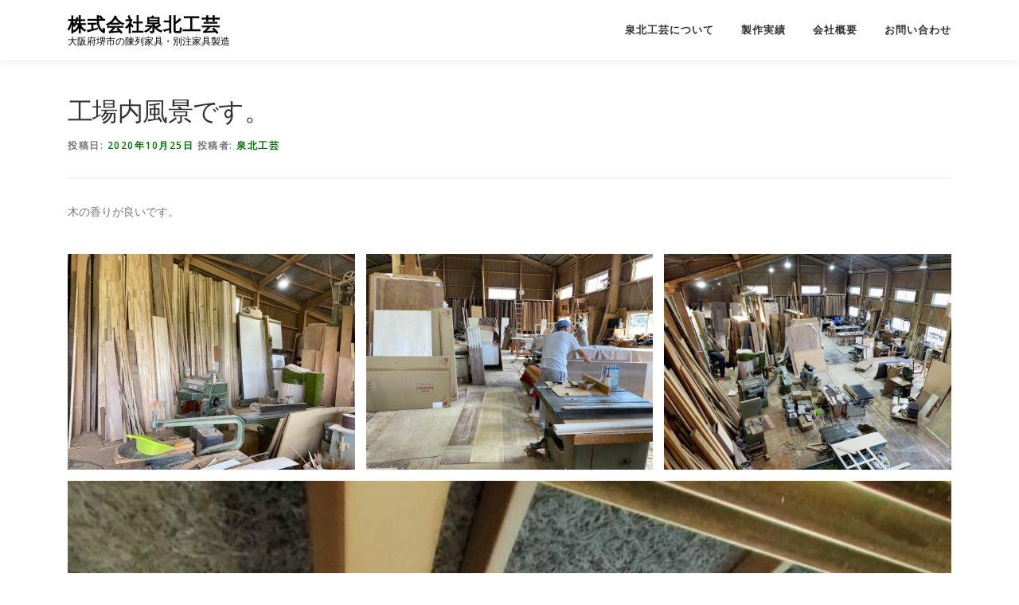

--- FILE ---
content_type: text/html; charset=UTF-8
request_url: https://semboku-craft.com/works/order/161/
body_size: 5915
content:
<!DOCTYPE html>
<html lang="ja">
<head>
<!-- Global site tag (gtag.js) - Google Analytics -->
<script async src="https://www.googletagmanager.com/gtag/js?id=UA-176302573-1"></script>
<script>
window.dataLayer = window.dataLayer || [];
function gtag(){dataLayer.push(arguments);}
gtag('js', new Date());

gtag('config', 'UA-176302573-1');
</script>
<meta charset="UTF-8">
<meta name="viewport" content="width=device-width, initial-scale=1">
<link rel="profile" href="http://gmpg.org/xfn/11">
<title>工場内風景です。 &#8211; 株式会社泉北工芸</title>
<meta name='robots' content='max-image-preview:large' />
<link rel='dns-prefetch' href='//www.google.com' />
<link rel='dns-prefetch' href='//fonts.googleapis.com' />
<link rel='dns-prefetch' href='//s.w.org' />
<link rel='dns-prefetch' href='//c0.wp.com' />
<link rel="alternate" type="application/rss+xml" title="株式会社泉北工芸 &raquo; フィード" href="https://semboku-craft.com/feed/" />
<link rel="alternate" type="application/rss+xml" title="株式会社泉北工芸 &raquo; コメントフィード" href="https://semboku-craft.com/comments/feed/" />
		<script type="text/javascript">
			window._wpemojiSettings = {"baseUrl":"https:\/\/s.w.org\/images\/core\/emoji\/13.0.1\/72x72\/","ext":".png","svgUrl":"https:\/\/s.w.org\/images\/core\/emoji\/13.0.1\/svg\/","svgExt":".svg","source":{"concatemoji":"https:\/\/semboku-craft.com\/wp-includes\/js\/wp-emoji-release.min.js?ver=5.7.14"}};
			!function(e,a,t){var n,r,o,i=a.createElement("canvas"),p=i.getContext&&i.getContext("2d");function s(e,t){var a=String.fromCharCode;p.clearRect(0,0,i.width,i.height),p.fillText(a.apply(this,e),0,0);e=i.toDataURL();return p.clearRect(0,0,i.width,i.height),p.fillText(a.apply(this,t),0,0),e===i.toDataURL()}function c(e){var t=a.createElement("script");t.src=e,t.defer=t.type="text/javascript",a.getElementsByTagName("head")[0].appendChild(t)}for(o=Array("flag","emoji"),t.supports={everything:!0,everythingExceptFlag:!0},r=0;r<o.length;r++)t.supports[o[r]]=function(e){if(!p||!p.fillText)return!1;switch(p.textBaseline="top",p.font="600 32px Arial",e){case"flag":return s([127987,65039,8205,9895,65039],[127987,65039,8203,9895,65039])?!1:!s([55356,56826,55356,56819],[55356,56826,8203,55356,56819])&&!s([55356,57332,56128,56423,56128,56418,56128,56421,56128,56430,56128,56423,56128,56447],[55356,57332,8203,56128,56423,8203,56128,56418,8203,56128,56421,8203,56128,56430,8203,56128,56423,8203,56128,56447]);case"emoji":return!s([55357,56424,8205,55356,57212],[55357,56424,8203,55356,57212])}return!1}(o[r]),t.supports.everything=t.supports.everything&&t.supports[o[r]],"flag"!==o[r]&&(t.supports.everythingExceptFlag=t.supports.everythingExceptFlag&&t.supports[o[r]]);t.supports.everythingExceptFlag=t.supports.everythingExceptFlag&&!t.supports.flag,t.DOMReady=!1,t.readyCallback=function(){t.DOMReady=!0},t.supports.everything||(n=function(){t.readyCallback()},a.addEventListener?(a.addEventListener("DOMContentLoaded",n,!1),e.addEventListener("load",n,!1)):(e.attachEvent("onload",n),a.attachEvent("onreadystatechange",function(){"complete"===a.readyState&&t.readyCallback()})),(n=t.source||{}).concatemoji?c(n.concatemoji):n.wpemoji&&n.twemoji&&(c(n.twemoji),c(n.wpemoji)))}(window,document,window._wpemojiSettings);
		</script>
		<style type="text/css">
img.wp-smiley,
img.emoji {
	display: inline !important;
	border: none !important;
	box-shadow: none !important;
	height: 1em !important;
	width: 1em !important;
	margin: 0 .07em !important;
	vertical-align: -0.1em !important;
	background: none !important;
	padding: 0 !important;
}
</style>
	<link rel='stylesheet' id='wp-block-library-css'  href='https://c0.wp.com/c/5.7.14/wp-includes/css/dist/block-library/style.min.css' type='text/css' media='all' />
<style id='wp-block-library-inline-css' type='text/css'>
.has-text-align-justify{text-align:justify;}
</style>
<link rel='stylesheet' id='contact-form-7-css'  href='https://semboku-craft.com/wp-content/plugins/contact-form-7/includes/css/styles.css?ver=5.4.1' type='text/css' media='all' />
<link rel='stylesheet' id='onepress-fonts-css'  href='https://fonts.googleapis.com/css?family=Raleway%3A400%2C500%2C600%2C700%2C300%2C100%2C800%2C900%7COpen+Sans%3A400%2C300%2C300italic%2C400italic%2C600%2C600italic%2C700%2C700italic&#038;subset=latin%2Clatin-ext&#038;ver=2.2.5' type='text/css' media='all' />
<link rel='stylesheet' id='onepress-animate-css'  href='https://semboku-craft.com/wp-content/themes/onepress/assets/css/animate.min.css?ver=2.2.5' type='text/css' media='all' />
<link rel='stylesheet' id='onepress-fa-css'  href='https://semboku-craft.com/wp-content/themes/onepress/assets/css/font-awesome.min.css?ver=4.7.0' type='text/css' media='all' />
<link rel='stylesheet' id='onepress-bootstrap-css'  href='https://semboku-craft.com/wp-content/themes/onepress/assets/css/bootstrap.min.css?ver=2.2.5' type='text/css' media='all' />
<link rel='stylesheet' id='onepress-style-css'  href='https://semboku-craft.com/wp-content/themes/onepress/style.css?ver=5.7.14' type='text/css' media='all' />
<style id='onepress-style-inline-css' type='text/css'>
#main .video-section section.hero-slideshow-wrapper{background:transparent}.hero-slideshow-wrapper:after{position:absolute;top:0px;left:0px;width:100%;height:100%;background-color:rgba(0,0,0,0.3);display:block;content:""}.body-desktop .parallax-hero .hero-slideshow-wrapper:after{display:none!important}#parallax-hero>.parallax-bg::before{background-color:rgba(0,0,0,0.3);opacity:1}.body-desktop .parallax-hero .hero-slideshow-wrapper:after{display:none!important}a,.screen-reader-text:hover,.screen-reader-text:active,.screen-reader-text:focus,.header-social a,.onepress-menu a:hover,.onepress-menu ul li a:hover,.onepress-menu li.onepress-current-item>a,.onepress-menu ul li.current-menu-item>a,.onepress-menu>li a.menu-actived,.onepress-menu.onepress-menu-mobile li.onepress-current-item>a,.site-footer a,.site-footer .footer-social a:hover,.site-footer .btt a:hover,.highlight,#comments .comment .comment-wrapper .comment-meta .comment-time:hover,#comments .comment .comment-wrapper .comment-meta .comment-reply-link:hover,#comments .comment .comment-wrapper .comment-meta .comment-edit-link:hover,.btn-theme-primary-outline,.sidebar .widget a:hover,.section-services .service-item .service-image i,.counter_item .counter__number,.team-member .member-thumb .member-profile a:hover,.icon-background-default{color:#007000}input[type="reset"],input[type="submit"],input[type="submit"],input[type="reset"]:hover,input[type="submit"]:hover,input[type="submit"]:hover .nav-links a:hover,.btn-theme-primary,.btn-theme-primary-outline:hover,.section-testimonials .card-theme-primary,.woocommerce #respond input#submit,.woocommerce a.button,.woocommerce button.button,.woocommerce input.button,.woocommerce button.button.alt,.pirate-forms-submit-button,.pirate-forms-submit-button:hover,input[type="reset"],input[type="submit"],input[type="submit"],.pirate-forms-submit-button,.contact-form div.wpforms-container-full .wpforms-form .wpforms-submit,.contact-form div.wpforms-container-full .wpforms-form .wpforms-submit:hover,.nav-links a:hover,.nav-links a.current,.nav-links .page-numbers:hover,.nav-links .page-numbers.current{background:#007000}.btn-theme-primary-outline,.btn-theme-primary-outline:hover,.pricing__item:hover,.section-testimonials .card-theme-primary,.entry-content blockquote{border-color:#007000}.page-header:not(.page--cover){text-align:left}.page-header.page--cover .entry-title{color:rgba(2,48,0,1)}.page-header .entry-title{color:rgba(2,48,0,1)}.page-header.page--cover:before{background:rgba(255,255,255,1)}.page-header:before{background:rgba(255,255,255,1)}#footer-widgets{}.gallery-carousel .g-item{padding:0px 10px}.gallery-carousel{margin-left:-10px;margin-right:-10px}.gallery-grid .g-item,.gallery-masonry .g-item .inner{padding:10px}.gallery-grid,.gallery-masonry{margin:-10px}
</style>
<link rel='stylesheet' id='onepress-gallery-lightgallery-css'  href='https://semboku-craft.com/wp-content/themes/onepress/assets/css/lightgallery.css?ver=5.7.14' type='text/css' media='all' />
<link rel='stylesheet' id='onepress-child-style-css'  href='https://semboku-craft.com/wp-content/themes/onepress-child/style.css?ver=5.7.14' type='text/css' media='all' />
<link rel='stylesheet' id='jetpack_css-css'  href='https://c0.wp.com/p/jetpack/9.7.3/css/jetpack.css' type='text/css' media='all' />
<script type='text/javascript' src='https://c0.wp.com/c/5.7.14/wp-includes/js/jquery/jquery.min.js' id='jquery-core-js'></script>
<script type='text/javascript' src='https://c0.wp.com/c/5.7.14/wp-includes/js/jquery/jquery-migrate.min.js' id='jquery-migrate-js'></script>
<link rel="https://api.w.org/" href="https://semboku-craft.com/wp-json/" /><link rel="alternate" type="application/json" href="https://semboku-craft.com/wp-json/wp/v2/works/161" /><link rel="EditURI" type="application/rsd+xml" title="RSD" href="https://semboku-craft.com/xmlrpc.php?rsd" />
<link rel="wlwmanifest" type="application/wlwmanifest+xml" href="https://semboku-craft.com/wp-includes/wlwmanifest.xml" /> 
<meta name="generator" content="WordPress 5.7.14" />
<link rel="canonical" href="https://semboku-craft.com/works/order/161/" />
<link rel='shortlink' href='https://semboku-craft.com/?p=161' />
<link rel="alternate" type="application/json+oembed" href="https://semboku-craft.com/wp-json/oembed/1.0/embed?url=https%3A%2F%2Fsemboku-craft.com%2Fworks%2Forder%2F161%2F" />
<link rel="alternate" type="text/xml+oembed" href="https://semboku-craft.com/wp-json/oembed/1.0/embed?url=https%3A%2F%2Fsemboku-craft.com%2Fworks%2Forder%2F161%2F&#038;format=xml" />
<style type='text/css'>img#wpstats{display:none}</style>
		</head>

<body class="works-template-default single single-works postid-161 single-format-standard">
<div id="page" class="hfeed site">
	<a class="skip-link screen-reader-text" href="#content">コンテンツへスキップ</a>
    <div id="header-section" class="h-on-top no-transparent">		<header id="masthead" class="site-header header-contained is-sticky no-scroll no-t h-on-top" role="banner">
			<div class="container">
				<div class="site-branding">
				<div class="site-brand-inner no-logo-img has-title has-desc"><p class="site-title"><a class="site-text-logo" href="https://semboku-craft.com/" rel="home">株式会社泉北工芸</a></p><p class="site-description">大阪府堺市の陳列家具・別注家具製造</p></div>				</div>
				<div class="header-right-wrapper">
					<a href="#0" id="nav-toggle">メニュー<span></span></a>
					<nav id="site-navigation" class="main-navigation" role="navigation">
						<ul class="onepress-menu">
							<li id="menu-item-99" class="menu-item menu-item-type-post_type menu-item-object-page menu-item-99"><a href="https://semboku-craft.com/about/">泉北工芸について</a></li>
<li id="menu-item-114" class="menu-item menu-item-type-post_type_archive menu-item-object-works menu-item-114"><a href="https://semboku-craft.com/works/">製作実績</a></li>
<li id="menu-item-39" class="menu-item menu-item-type-post_type menu-item-object-page menu-item-39"><a href="https://semboku-craft.com/profile/">会社概要</a></li>
<li id="menu-item-43" class="menu-item menu-item-type-post_type menu-item-object-page menu-item-43"><a href="https://semboku-craft.com/contact/">お問い合わせ</a></li>
						</ul>
					</nav>
					<!-- #site-navigation -->
				</div>
			</div>
		</header><!-- #masthead -->
		</div>					<div class="page-header">
				<div class="container">
					<h1 class="entry-title">工場内風景です。</h1>				</div>
			</div>
				
	<div id="content" class="site-content">

		
		<div id="content-inside" class="container no-sidebar">
			<div id="primary" class="content-area">
				<main id="main" class="site-main" role="main">

				
					<article id="post-161" class="post-161 works type-works status-publish format-standard has-post-thumbnail hentry work_category-order">
	<header class="entry-header">
		<h1 class="entry-title">工場内風景です。</h1>        		<div class="entry-meta">
			<span class="posted-on">投稿日: <a href="https://semboku-craft.com/works/order/161/" rel="bookmark"><time class="entry-date published updated" datetime="2020-10-25T16:36:29+09:00">2020年10月25日</time></a></span><span class="byline"> 投稿者: <span class="author vcard"><a  rel="author" class="url fn n" href="https://semboku-craft.com/author/sembokucraft/">泉北工芸</a></span></span>		</div><!-- .entry-meta -->
        	</header><!-- .entry-header -->

    
	<div class="entry-content">
		
<p>木の香りが良いです。</p>



<figure class="wp-block-gallery columns-3 is-cropped"><ul class="blocks-gallery-grid"><li class="blocks-gallery-item"><figure><a href="https://semboku-craft.com/wp-content/uploads/timeline_20201019_113755.jpg"><img loading="lazy" width="1024" height="768" src="https://semboku-craft.com/wp-content/uploads/timeline_20201019_113755-1024x768.jpg" alt="" data-id="162" data-full-url="https://semboku-craft.com/wp-content/uploads/timeline_20201019_113755.jpg" data-link="https://semboku-craft.com/?attachment_id=162" class="wp-image-162" srcset="https://semboku-craft.com/wp-content/uploads/timeline_20201019_113755-1024x768.jpg 1024w, https://semboku-craft.com/wp-content/uploads/timeline_20201019_113755-300x225.jpg 300w, https://semboku-craft.com/wp-content/uploads/timeline_20201019_113755-768x576.jpg 768w, https://semboku-craft.com/wp-content/uploads/timeline_20201019_113755.jpg 1080w" sizes="(max-width: 1024px) 100vw, 1024px" /></a></figure></li><li class="blocks-gallery-item"><figure><a href="https://semboku-craft.com/wp-content/uploads/timeline_20201019_113756.jpg"><img loading="lazy" width="1024" height="768" src="https://semboku-craft.com/wp-content/uploads/timeline_20201019_113756-1024x768.jpg" alt="" data-id="163" data-full-url="https://semboku-craft.com/wp-content/uploads/timeline_20201019_113756.jpg" data-link="https://semboku-craft.com/?attachment_id=163" class="wp-image-163" srcset="https://semboku-craft.com/wp-content/uploads/timeline_20201019_113756-1024x768.jpg 1024w, https://semboku-craft.com/wp-content/uploads/timeline_20201019_113756-300x225.jpg 300w, https://semboku-craft.com/wp-content/uploads/timeline_20201019_113756-768x576.jpg 768w, https://semboku-craft.com/wp-content/uploads/timeline_20201019_113756.jpg 1080w" sizes="(max-width: 1024px) 100vw, 1024px" /></a></figure></li><li class="blocks-gallery-item"><figure><a href="https://semboku-craft.com/wp-content/uploads/timeline_20201019_113758_0.jpg"><img loading="lazy" width="1024" height="768" src="https://semboku-craft.com/wp-content/uploads/timeline_20201019_113758_0-1024x768.jpg" alt="" data-id="164" data-full-url="https://semboku-craft.com/wp-content/uploads/timeline_20201019_113758_0.jpg" data-link="https://semboku-craft.com/?attachment_id=164" class="wp-image-164" srcset="https://semboku-craft.com/wp-content/uploads/timeline_20201019_113758_0-1024x768.jpg 1024w, https://semboku-craft.com/wp-content/uploads/timeline_20201019_113758_0-300x225.jpg 300w, https://semboku-craft.com/wp-content/uploads/timeline_20201019_113758_0-768x576.jpg 768w, https://semboku-craft.com/wp-content/uploads/timeline_20201019_113758_0.jpg 1080w" sizes="(max-width: 1024px) 100vw, 1024px" /></a></figure></li><li class="blocks-gallery-item"><figure><a href="https://semboku-craft.com/wp-content/uploads/timeline_20201019_113758.jpg"><img loading="lazy" width="768" height="1024" src="https://semboku-craft.com/wp-content/uploads/timeline_20201019_113758-768x1024.jpg" alt="" data-id="165" data-full-url="https://semboku-craft.com/wp-content/uploads/timeline_20201019_113758.jpg" data-link="https://semboku-craft.com/?attachment_id=165" class="wp-image-165" srcset="https://semboku-craft.com/wp-content/uploads/timeline_20201019_113758-768x1024.jpg 768w, https://semboku-craft.com/wp-content/uploads/timeline_20201019_113758-225x300.jpg 225w, https://semboku-craft.com/wp-content/uploads/timeline_20201019_113758.jpg 1080w" sizes="(max-width: 768px) 100vw, 768px" /></a></figure></li></ul></figure>
			</div><!-- .entry-content -->
    
    
    </article><!-- #post-## -->


					
				
				</main><!-- #main -->
			</div><!-- #primary -->

            
		</div><!--#content-inside -->
	</div><!-- #content -->

	<footer id="colophon" class="site-footer" role="contentinfo">
				
		<div class="site-info">
			<div class="container">
									<div class="btt">
						<a class="back-to-top" href="#page" title="ページトップへ戻る"><i class="fa fa-angle-double-up wow flash" data-wow-duration="2s"></i></a>
					</div>
								    &copy; 2025 株式会社泉北工芸    
    			</div>
		</div>
		<!-- .site-info -->

	</footer><!-- #colophon -->
	</div><!-- #page -->


<script type='text/javascript' src='https://c0.wp.com/c/5.7.14/wp-includes/js/dist/vendor/wp-polyfill.min.js' id='wp-polyfill-js'></script>
<script type='text/javascript' id='wp-polyfill-js-after'>
( 'fetch' in window ) || document.write( '<script src="https://semboku-craft.com/wp-includes/js/dist/vendor/wp-polyfill-fetch.min.js?ver=3.0.0"></scr' + 'ipt>' );( document.contains ) || document.write( '<script src="https://semboku-craft.com/wp-includes/js/dist/vendor/wp-polyfill-node-contains.min.js?ver=3.42.0"></scr' + 'ipt>' );( window.DOMRect ) || document.write( '<script src="https://semboku-craft.com/wp-includes/js/dist/vendor/wp-polyfill-dom-rect.min.js?ver=3.42.0"></scr' + 'ipt>' );( window.URL && window.URL.prototype && window.URLSearchParams ) || document.write( '<script src="https://semboku-craft.com/wp-includes/js/dist/vendor/wp-polyfill-url.min.js?ver=3.6.4"></scr' + 'ipt>' );( window.FormData && window.FormData.prototype.keys ) || document.write( '<script src="https://semboku-craft.com/wp-includes/js/dist/vendor/wp-polyfill-formdata.min.js?ver=3.0.12"></scr' + 'ipt>' );( Element.prototype.matches && Element.prototype.closest ) || document.write( '<script src="https://semboku-craft.com/wp-includes/js/dist/vendor/wp-polyfill-element-closest.min.js?ver=2.0.2"></scr' + 'ipt>' );( 'objectFit' in document.documentElement.style ) || document.write( '<script src="https://semboku-craft.com/wp-includes/js/dist/vendor/wp-polyfill-object-fit.min.js?ver=2.3.4"></scr' + 'ipt>' );
</script>
<script type='text/javascript' id='contact-form-7-js-extra'>
/* <![CDATA[ */
var wpcf7 = {"api":{"root":"https:\/\/semboku-craft.com\/wp-json\/","namespace":"contact-form-7\/v1"}};
/* ]]> */
</script>
<script type='text/javascript' src='https://semboku-craft.com/wp-content/plugins/contact-form-7/includes/js/index.js?ver=5.4.1' id='contact-form-7-js'></script>
<script type='text/javascript' src='https://semboku-craft.com/wp-content/themes/onepress/assets/js/plugins.js?ver=2.2.5' id='onepress-js-plugins-js'></script>
<script type='text/javascript' src='https://semboku-craft.com/wp-content/themes/onepress/assets/js/bootstrap.min.js?ver=2.2.5' id='onepress-js-bootstrap-js'></script>
<script type='text/javascript' id='onepress-theme-js-extra'>
/* <![CDATA[ */
var onepress_js_settings = {"onepress_disable_animation":"","onepress_disable_sticky_header":"","onepress_vertical_align_menu":"","hero_animation":"flipInX","hero_speed":"3000","hero_fade":"750","hero_duration":"5000","hero_disable_preload":"","is_home":"","gallery_enable":"1","is_rtl":""};
/* ]]> */
</script>
<script type='text/javascript' src='https://semboku-craft.com/wp-content/themes/onepress/assets/js/theme.js?ver=2.2.5' id='onepress-theme-js'></script>
<script type='text/javascript' src='https://www.google.com/recaptcha/api.js?render=6LfaTsQUAAAAAPHwqDiRKX_9eqcKhlIAK3X-dchp&#038;ver=3.0' id='google-recaptcha-js'></script>
<script type='text/javascript' id='wpcf7-recaptcha-js-extra'>
/* <![CDATA[ */
var wpcf7_recaptcha = {"sitekey":"6LfaTsQUAAAAAPHwqDiRKX_9eqcKhlIAK3X-dchp","actions":{"homepage":"homepage","contactform":"contactform"}};
/* ]]> */
</script>
<script type='text/javascript' src='https://semboku-craft.com/wp-content/plugins/contact-form-7/modules/recaptcha/index.js?ver=5.4.1' id='wpcf7-recaptcha-js'></script>
<script type='text/javascript' src='https://c0.wp.com/c/5.7.14/wp-includes/js/wp-embed.min.js' id='wp-embed-js'></script>
<script src='https://stats.wp.com/e-202552.js' defer></script>
<script>
	_stq = window._stq || [];
	_stq.push([ 'view', {v:'ext',j:'1:9.7.3',blog:'184650932',post:'161',tz:'9',srv:'semboku-craft.com'} ]);
	_stq.push([ 'clickTrackerInit', '184650932', '161' ]);
</script>

</body>
</html>


--- FILE ---
content_type: text/html; charset=utf-8
request_url: https://www.google.com/recaptcha/api2/anchor?ar=1&k=6LfaTsQUAAAAAPHwqDiRKX_9eqcKhlIAK3X-dchp&co=aHR0cHM6Ly9zZW1ib2t1LWNyYWZ0LmNvbTo0NDM.&hl=en&v=7gg7H51Q-naNfhmCP3_R47ho&size=invisible&anchor-ms=20000&execute-ms=30000&cb=ljwbpmizap59
body_size: 48345
content:
<!DOCTYPE HTML><html dir="ltr" lang="en"><head><meta http-equiv="Content-Type" content="text/html; charset=UTF-8">
<meta http-equiv="X-UA-Compatible" content="IE=edge">
<title>reCAPTCHA</title>
<style type="text/css">
/* cyrillic-ext */
@font-face {
  font-family: 'Roboto';
  font-style: normal;
  font-weight: 400;
  font-stretch: 100%;
  src: url(//fonts.gstatic.com/s/roboto/v48/KFO7CnqEu92Fr1ME7kSn66aGLdTylUAMa3GUBHMdazTgWw.woff2) format('woff2');
  unicode-range: U+0460-052F, U+1C80-1C8A, U+20B4, U+2DE0-2DFF, U+A640-A69F, U+FE2E-FE2F;
}
/* cyrillic */
@font-face {
  font-family: 'Roboto';
  font-style: normal;
  font-weight: 400;
  font-stretch: 100%;
  src: url(//fonts.gstatic.com/s/roboto/v48/KFO7CnqEu92Fr1ME7kSn66aGLdTylUAMa3iUBHMdazTgWw.woff2) format('woff2');
  unicode-range: U+0301, U+0400-045F, U+0490-0491, U+04B0-04B1, U+2116;
}
/* greek-ext */
@font-face {
  font-family: 'Roboto';
  font-style: normal;
  font-weight: 400;
  font-stretch: 100%;
  src: url(//fonts.gstatic.com/s/roboto/v48/KFO7CnqEu92Fr1ME7kSn66aGLdTylUAMa3CUBHMdazTgWw.woff2) format('woff2');
  unicode-range: U+1F00-1FFF;
}
/* greek */
@font-face {
  font-family: 'Roboto';
  font-style: normal;
  font-weight: 400;
  font-stretch: 100%;
  src: url(//fonts.gstatic.com/s/roboto/v48/KFO7CnqEu92Fr1ME7kSn66aGLdTylUAMa3-UBHMdazTgWw.woff2) format('woff2');
  unicode-range: U+0370-0377, U+037A-037F, U+0384-038A, U+038C, U+038E-03A1, U+03A3-03FF;
}
/* math */
@font-face {
  font-family: 'Roboto';
  font-style: normal;
  font-weight: 400;
  font-stretch: 100%;
  src: url(//fonts.gstatic.com/s/roboto/v48/KFO7CnqEu92Fr1ME7kSn66aGLdTylUAMawCUBHMdazTgWw.woff2) format('woff2');
  unicode-range: U+0302-0303, U+0305, U+0307-0308, U+0310, U+0312, U+0315, U+031A, U+0326-0327, U+032C, U+032F-0330, U+0332-0333, U+0338, U+033A, U+0346, U+034D, U+0391-03A1, U+03A3-03A9, U+03B1-03C9, U+03D1, U+03D5-03D6, U+03F0-03F1, U+03F4-03F5, U+2016-2017, U+2034-2038, U+203C, U+2040, U+2043, U+2047, U+2050, U+2057, U+205F, U+2070-2071, U+2074-208E, U+2090-209C, U+20D0-20DC, U+20E1, U+20E5-20EF, U+2100-2112, U+2114-2115, U+2117-2121, U+2123-214F, U+2190, U+2192, U+2194-21AE, U+21B0-21E5, U+21F1-21F2, U+21F4-2211, U+2213-2214, U+2216-22FF, U+2308-230B, U+2310, U+2319, U+231C-2321, U+2336-237A, U+237C, U+2395, U+239B-23B7, U+23D0, U+23DC-23E1, U+2474-2475, U+25AF, U+25B3, U+25B7, U+25BD, U+25C1, U+25CA, U+25CC, U+25FB, U+266D-266F, U+27C0-27FF, U+2900-2AFF, U+2B0E-2B11, U+2B30-2B4C, U+2BFE, U+3030, U+FF5B, U+FF5D, U+1D400-1D7FF, U+1EE00-1EEFF;
}
/* symbols */
@font-face {
  font-family: 'Roboto';
  font-style: normal;
  font-weight: 400;
  font-stretch: 100%;
  src: url(//fonts.gstatic.com/s/roboto/v48/KFO7CnqEu92Fr1ME7kSn66aGLdTylUAMaxKUBHMdazTgWw.woff2) format('woff2');
  unicode-range: U+0001-000C, U+000E-001F, U+007F-009F, U+20DD-20E0, U+20E2-20E4, U+2150-218F, U+2190, U+2192, U+2194-2199, U+21AF, U+21E6-21F0, U+21F3, U+2218-2219, U+2299, U+22C4-22C6, U+2300-243F, U+2440-244A, U+2460-24FF, U+25A0-27BF, U+2800-28FF, U+2921-2922, U+2981, U+29BF, U+29EB, U+2B00-2BFF, U+4DC0-4DFF, U+FFF9-FFFB, U+10140-1018E, U+10190-1019C, U+101A0, U+101D0-101FD, U+102E0-102FB, U+10E60-10E7E, U+1D2C0-1D2D3, U+1D2E0-1D37F, U+1F000-1F0FF, U+1F100-1F1AD, U+1F1E6-1F1FF, U+1F30D-1F30F, U+1F315, U+1F31C, U+1F31E, U+1F320-1F32C, U+1F336, U+1F378, U+1F37D, U+1F382, U+1F393-1F39F, U+1F3A7-1F3A8, U+1F3AC-1F3AF, U+1F3C2, U+1F3C4-1F3C6, U+1F3CA-1F3CE, U+1F3D4-1F3E0, U+1F3ED, U+1F3F1-1F3F3, U+1F3F5-1F3F7, U+1F408, U+1F415, U+1F41F, U+1F426, U+1F43F, U+1F441-1F442, U+1F444, U+1F446-1F449, U+1F44C-1F44E, U+1F453, U+1F46A, U+1F47D, U+1F4A3, U+1F4B0, U+1F4B3, U+1F4B9, U+1F4BB, U+1F4BF, U+1F4C8-1F4CB, U+1F4D6, U+1F4DA, U+1F4DF, U+1F4E3-1F4E6, U+1F4EA-1F4ED, U+1F4F7, U+1F4F9-1F4FB, U+1F4FD-1F4FE, U+1F503, U+1F507-1F50B, U+1F50D, U+1F512-1F513, U+1F53E-1F54A, U+1F54F-1F5FA, U+1F610, U+1F650-1F67F, U+1F687, U+1F68D, U+1F691, U+1F694, U+1F698, U+1F6AD, U+1F6B2, U+1F6B9-1F6BA, U+1F6BC, U+1F6C6-1F6CF, U+1F6D3-1F6D7, U+1F6E0-1F6EA, U+1F6F0-1F6F3, U+1F6F7-1F6FC, U+1F700-1F7FF, U+1F800-1F80B, U+1F810-1F847, U+1F850-1F859, U+1F860-1F887, U+1F890-1F8AD, U+1F8B0-1F8BB, U+1F8C0-1F8C1, U+1F900-1F90B, U+1F93B, U+1F946, U+1F984, U+1F996, U+1F9E9, U+1FA00-1FA6F, U+1FA70-1FA7C, U+1FA80-1FA89, U+1FA8F-1FAC6, U+1FACE-1FADC, U+1FADF-1FAE9, U+1FAF0-1FAF8, U+1FB00-1FBFF;
}
/* vietnamese */
@font-face {
  font-family: 'Roboto';
  font-style: normal;
  font-weight: 400;
  font-stretch: 100%;
  src: url(//fonts.gstatic.com/s/roboto/v48/KFO7CnqEu92Fr1ME7kSn66aGLdTylUAMa3OUBHMdazTgWw.woff2) format('woff2');
  unicode-range: U+0102-0103, U+0110-0111, U+0128-0129, U+0168-0169, U+01A0-01A1, U+01AF-01B0, U+0300-0301, U+0303-0304, U+0308-0309, U+0323, U+0329, U+1EA0-1EF9, U+20AB;
}
/* latin-ext */
@font-face {
  font-family: 'Roboto';
  font-style: normal;
  font-weight: 400;
  font-stretch: 100%;
  src: url(//fonts.gstatic.com/s/roboto/v48/KFO7CnqEu92Fr1ME7kSn66aGLdTylUAMa3KUBHMdazTgWw.woff2) format('woff2');
  unicode-range: U+0100-02BA, U+02BD-02C5, U+02C7-02CC, U+02CE-02D7, U+02DD-02FF, U+0304, U+0308, U+0329, U+1D00-1DBF, U+1E00-1E9F, U+1EF2-1EFF, U+2020, U+20A0-20AB, U+20AD-20C0, U+2113, U+2C60-2C7F, U+A720-A7FF;
}
/* latin */
@font-face {
  font-family: 'Roboto';
  font-style: normal;
  font-weight: 400;
  font-stretch: 100%;
  src: url(//fonts.gstatic.com/s/roboto/v48/KFO7CnqEu92Fr1ME7kSn66aGLdTylUAMa3yUBHMdazQ.woff2) format('woff2');
  unicode-range: U+0000-00FF, U+0131, U+0152-0153, U+02BB-02BC, U+02C6, U+02DA, U+02DC, U+0304, U+0308, U+0329, U+2000-206F, U+20AC, U+2122, U+2191, U+2193, U+2212, U+2215, U+FEFF, U+FFFD;
}
/* cyrillic-ext */
@font-face {
  font-family: 'Roboto';
  font-style: normal;
  font-weight: 500;
  font-stretch: 100%;
  src: url(//fonts.gstatic.com/s/roboto/v48/KFO7CnqEu92Fr1ME7kSn66aGLdTylUAMa3GUBHMdazTgWw.woff2) format('woff2');
  unicode-range: U+0460-052F, U+1C80-1C8A, U+20B4, U+2DE0-2DFF, U+A640-A69F, U+FE2E-FE2F;
}
/* cyrillic */
@font-face {
  font-family: 'Roboto';
  font-style: normal;
  font-weight: 500;
  font-stretch: 100%;
  src: url(//fonts.gstatic.com/s/roboto/v48/KFO7CnqEu92Fr1ME7kSn66aGLdTylUAMa3iUBHMdazTgWw.woff2) format('woff2');
  unicode-range: U+0301, U+0400-045F, U+0490-0491, U+04B0-04B1, U+2116;
}
/* greek-ext */
@font-face {
  font-family: 'Roboto';
  font-style: normal;
  font-weight: 500;
  font-stretch: 100%;
  src: url(//fonts.gstatic.com/s/roboto/v48/KFO7CnqEu92Fr1ME7kSn66aGLdTylUAMa3CUBHMdazTgWw.woff2) format('woff2');
  unicode-range: U+1F00-1FFF;
}
/* greek */
@font-face {
  font-family: 'Roboto';
  font-style: normal;
  font-weight: 500;
  font-stretch: 100%;
  src: url(//fonts.gstatic.com/s/roboto/v48/KFO7CnqEu92Fr1ME7kSn66aGLdTylUAMa3-UBHMdazTgWw.woff2) format('woff2');
  unicode-range: U+0370-0377, U+037A-037F, U+0384-038A, U+038C, U+038E-03A1, U+03A3-03FF;
}
/* math */
@font-face {
  font-family: 'Roboto';
  font-style: normal;
  font-weight: 500;
  font-stretch: 100%;
  src: url(//fonts.gstatic.com/s/roboto/v48/KFO7CnqEu92Fr1ME7kSn66aGLdTylUAMawCUBHMdazTgWw.woff2) format('woff2');
  unicode-range: U+0302-0303, U+0305, U+0307-0308, U+0310, U+0312, U+0315, U+031A, U+0326-0327, U+032C, U+032F-0330, U+0332-0333, U+0338, U+033A, U+0346, U+034D, U+0391-03A1, U+03A3-03A9, U+03B1-03C9, U+03D1, U+03D5-03D6, U+03F0-03F1, U+03F4-03F5, U+2016-2017, U+2034-2038, U+203C, U+2040, U+2043, U+2047, U+2050, U+2057, U+205F, U+2070-2071, U+2074-208E, U+2090-209C, U+20D0-20DC, U+20E1, U+20E5-20EF, U+2100-2112, U+2114-2115, U+2117-2121, U+2123-214F, U+2190, U+2192, U+2194-21AE, U+21B0-21E5, U+21F1-21F2, U+21F4-2211, U+2213-2214, U+2216-22FF, U+2308-230B, U+2310, U+2319, U+231C-2321, U+2336-237A, U+237C, U+2395, U+239B-23B7, U+23D0, U+23DC-23E1, U+2474-2475, U+25AF, U+25B3, U+25B7, U+25BD, U+25C1, U+25CA, U+25CC, U+25FB, U+266D-266F, U+27C0-27FF, U+2900-2AFF, U+2B0E-2B11, U+2B30-2B4C, U+2BFE, U+3030, U+FF5B, U+FF5D, U+1D400-1D7FF, U+1EE00-1EEFF;
}
/* symbols */
@font-face {
  font-family: 'Roboto';
  font-style: normal;
  font-weight: 500;
  font-stretch: 100%;
  src: url(//fonts.gstatic.com/s/roboto/v48/KFO7CnqEu92Fr1ME7kSn66aGLdTylUAMaxKUBHMdazTgWw.woff2) format('woff2');
  unicode-range: U+0001-000C, U+000E-001F, U+007F-009F, U+20DD-20E0, U+20E2-20E4, U+2150-218F, U+2190, U+2192, U+2194-2199, U+21AF, U+21E6-21F0, U+21F3, U+2218-2219, U+2299, U+22C4-22C6, U+2300-243F, U+2440-244A, U+2460-24FF, U+25A0-27BF, U+2800-28FF, U+2921-2922, U+2981, U+29BF, U+29EB, U+2B00-2BFF, U+4DC0-4DFF, U+FFF9-FFFB, U+10140-1018E, U+10190-1019C, U+101A0, U+101D0-101FD, U+102E0-102FB, U+10E60-10E7E, U+1D2C0-1D2D3, U+1D2E0-1D37F, U+1F000-1F0FF, U+1F100-1F1AD, U+1F1E6-1F1FF, U+1F30D-1F30F, U+1F315, U+1F31C, U+1F31E, U+1F320-1F32C, U+1F336, U+1F378, U+1F37D, U+1F382, U+1F393-1F39F, U+1F3A7-1F3A8, U+1F3AC-1F3AF, U+1F3C2, U+1F3C4-1F3C6, U+1F3CA-1F3CE, U+1F3D4-1F3E0, U+1F3ED, U+1F3F1-1F3F3, U+1F3F5-1F3F7, U+1F408, U+1F415, U+1F41F, U+1F426, U+1F43F, U+1F441-1F442, U+1F444, U+1F446-1F449, U+1F44C-1F44E, U+1F453, U+1F46A, U+1F47D, U+1F4A3, U+1F4B0, U+1F4B3, U+1F4B9, U+1F4BB, U+1F4BF, U+1F4C8-1F4CB, U+1F4D6, U+1F4DA, U+1F4DF, U+1F4E3-1F4E6, U+1F4EA-1F4ED, U+1F4F7, U+1F4F9-1F4FB, U+1F4FD-1F4FE, U+1F503, U+1F507-1F50B, U+1F50D, U+1F512-1F513, U+1F53E-1F54A, U+1F54F-1F5FA, U+1F610, U+1F650-1F67F, U+1F687, U+1F68D, U+1F691, U+1F694, U+1F698, U+1F6AD, U+1F6B2, U+1F6B9-1F6BA, U+1F6BC, U+1F6C6-1F6CF, U+1F6D3-1F6D7, U+1F6E0-1F6EA, U+1F6F0-1F6F3, U+1F6F7-1F6FC, U+1F700-1F7FF, U+1F800-1F80B, U+1F810-1F847, U+1F850-1F859, U+1F860-1F887, U+1F890-1F8AD, U+1F8B0-1F8BB, U+1F8C0-1F8C1, U+1F900-1F90B, U+1F93B, U+1F946, U+1F984, U+1F996, U+1F9E9, U+1FA00-1FA6F, U+1FA70-1FA7C, U+1FA80-1FA89, U+1FA8F-1FAC6, U+1FACE-1FADC, U+1FADF-1FAE9, U+1FAF0-1FAF8, U+1FB00-1FBFF;
}
/* vietnamese */
@font-face {
  font-family: 'Roboto';
  font-style: normal;
  font-weight: 500;
  font-stretch: 100%;
  src: url(//fonts.gstatic.com/s/roboto/v48/KFO7CnqEu92Fr1ME7kSn66aGLdTylUAMa3OUBHMdazTgWw.woff2) format('woff2');
  unicode-range: U+0102-0103, U+0110-0111, U+0128-0129, U+0168-0169, U+01A0-01A1, U+01AF-01B0, U+0300-0301, U+0303-0304, U+0308-0309, U+0323, U+0329, U+1EA0-1EF9, U+20AB;
}
/* latin-ext */
@font-face {
  font-family: 'Roboto';
  font-style: normal;
  font-weight: 500;
  font-stretch: 100%;
  src: url(//fonts.gstatic.com/s/roboto/v48/KFO7CnqEu92Fr1ME7kSn66aGLdTylUAMa3KUBHMdazTgWw.woff2) format('woff2');
  unicode-range: U+0100-02BA, U+02BD-02C5, U+02C7-02CC, U+02CE-02D7, U+02DD-02FF, U+0304, U+0308, U+0329, U+1D00-1DBF, U+1E00-1E9F, U+1EF2-1EFF, U+2020, U+20A0-20AB, U+20AD-20C0, U+2113, U+2C60-2C7F, U+A720-A7FF;
}
/* latin */
@font-face {
  font-family: 'Roboto';
  font-style: normal;
  font-weight: 500;
  font-stretch: 100%;
  src: url(//fonts.gstatic.com/s/roboto/v48/KFO7CnqEu92Fr1ME7kSn66aGLdTylUAMa3yUBHMdazQ.woff2) format('woff2');
  unicode-range: U+0000-00FF, U+0131, U+0152-0153, U+02BB-02BC, U+02C6, U+02DA, U+02DC, U+0304, U+0308, U+0329, U+2000-206F, U+20AC, U+2122, U+2191, U+2193, U+2212, U+2215, U+FEFF, U+FFFD;
}
/* cyrillic-ext */
@font-face {
  font-family: 'Roboto';
  font-style: normal;
  font-weight: 900;
  font-stretch: 100%;
  src: url(//fonts.gstatic.com/s/roboto/v48/KFO7CnqEu92Fr1ME7kSn66aGLdTylUAMa3GUBHMdazTgWw.woff2) format('woff2');
  unicode-range: U+0460-052F, U+1C80-1C8A, U+20B4, U+2DE0-2DFF, U+A640-A69F, U+FE2E-FE2F;
}
/* cyrillic */
@font-face {
  font-family: 'Roboto';
  font-style: normal;
  font-weight: 900;
  font-stretch: 100%;
  src: url(//fonts.gstatic.com/s/roboto/v48/KFO7CnqEu92Fr1ME7kSn66aGLdTylUAMa3iUBHMdazTgWw.woff2) format('woff2');
  unicode-range: U+0301, U+0400-045F, U+0490-0491, U+04B0-04B1, U+2116;
}
/* greek-ext */
@font-face {
  font-family: 'Roboto';
  font-style: normal;
  font-weight: 900;
  font-stretch: 100%;
  src: url(//fonts.gstatic.com/s/roboto/v48/KFO7CnqEu92Fr1ME7kSn66aGLdTylUAMa3CUBHMdazTgWw.woff2) format('woff2');
  unicode-range: U+1F00-1FFF;
}
/* greek */
@font-face {
  font-family: 'Roboto';
  font-style: normal;
  font-weight: 900;
  font-stretch: 100%;
  src: url(//fonts.gstatic.com/s/roboto/v48/KFO7CnqEu92Fr1ME7kSn66aGLdTylUAMa3-UBHMdazTgWw.woff2) format('woff2');
  unicode-range: U+0370-0377, U+037A-037F, U+0384-038A, U+038C, U+038E-03A1, U+03A3-03FF;
}
/* math */
@font-face {
  font-family: 'Roboto';
  font-style: normal;
  font-weight: 900;
  font-stretch: 100%;
  src: url(//fonts.gstatic.com/s/roboto/v48/KFO7CnqEu92Fr1ME7kSn66aGLdTylUAMawCUBHMdazTgWw.woff2) format('woff2');
  unicode-range: U+0302-0303, U+0305, U+0307-0308, U+0310, U+0312, U+0315, U+031A, U+0326-0327, U+032C, U+032F-0330, U+0332-0333, U+0338, U+033A, U+0346, U+034D, U+0391-03A1, U+03A3-03A9, U+03B1-03C9, U+03D1, U+03D5-03D6, U+03F0-03F1, U+03F4-03F5, U+2016-2017, U+2034-2038, U+203C, U+2040, U+2043, U+2047, U+2050, U+2057, U+205F, U+2070-2071, U+2074-208E, U+2090-209C, U+20D0-20DC, U+20E1, U+20E5-20EF, U+2100-2112, U+2114-2115, U+2117-2121, U+2123-214F, U+2190, U+2192, U+2194-21AE, U+21B0-21E5, U+21F1-21F2, U+21F4-2211, U+2213-2214, U+2216-22FF, U+2308-230B, U+2310, U+2319, U+231C-2321, U+2336-237A, U+237C, U+2395, U+239B-23B7, U+23D0, U+23DC-23E1, U+2474-2475, U+25AF, U+25B3, U+25B7, U+25BD, U+25C1, U+25CA, U+25CC, U+25FB, U+266D-266F, U+27C0-27FF, U+2900-2AFF, U+2B0E-2B11, U+2B30-2B4C, U+2BFE, U+3030, U+FF5B, U+FF5D, U+1D400-1D7FF, U+1EE00-1EEFF;
}
/* symbols */
@font-face {
  font-family: 'Roboto';
  font-style: normal;
  font-weight: 900;
  font-stretch: 100%;
  src: url(//fonts.gstatic.com/s/roboto/v48/KFO7CnqEu92Fr1ME7kSn66aGLdTylUAMaxKUBHMdazTgWw.woff2) format('woff2');
  unicode-range: U+0001-000C, U+000E-001F, U+007F-009F, U+20DD-20E0, U+20E2-20E4, U+2150-218F, U+2190, U+2192, U+2194-2199, U+21AF, U+21E6-21F0, U+21F3, U+2218-2219, U+2299, U+22C4-22C6, U+2300-243F, U+2440-244A, U+2460-24FF, U+25A0-27BF, U+2800-28FF, U+2921-2922, U+2981, U+29BF, U+29EB, U+2B00-2BFF, U+4DC0-4DFF, U+FFF9-FFFB, U+10140-1018E, U+10190-1019C, U+101A0, U+101D0-101FD, U+102E0-102FB, U+10E60-10E7E, U+1D2C0-1D2D3, U+1D2E0-1D37F, U+1F000-1F0FF, U+1F100-1F1AD, U+1F1E6-1F1FF, U+1F30D-1F30F, U+1F315, U+1F31C, U+1F31E, U+1F320-1F32C, U+1F336, U+1F378, U+1F37D, U+1F382, U+1F393-1F39F, U+1F3A7-1F3A8, U+1F3AC-1F3AF, U+1F3C2, U+1F3C4-1F3C6, U+1F3CA-1F3CE, U+1F3D4-1F3E0, U+1F3ED, U+1F3F1-1F3F3, U+1F3F5-1F3F7, U+1F408, U+1F415, U+1F41F, U+1F426, U+1F43F, U+1F441-1F442, U+1F444, U+1F446-1F449, U+1F44C-1F44E, U+1F453, U+1F46A, U+1F47D, U+1F4A3, U+1F4B0, U+1F4B3, U+1F4B9, U+1F4BB, U+1F4BF, U+1F4C8-1F4CB, U+1F4D6, U+1F4DA, U+1F4DF, U+1F4E3-1F4E6, U+1F4EA-1F4ED, U+1F4F7, U+1F4F9-1F4FB, U+1F4FD-1F4FE, U+1F503, U+1F507-1F50B, U+1F50D, U+1F512-1F513, U+1F53E-1F54A, U+1F54F-1F5FA, U+1F610, U+1F650-1F67F, U+1F687, U+1F68D, U+1F691, U+1F694, U+1F698, U+1F6AD, U+1F6B2, U+1F6B9-1F6BA, U+1F6BC, U+1F6C6-1F6CF, U+1F6D3-1F6D7, U+1F6E0-1F6EA, U+1F6F0-1F6F3, U+1F6F7-1F6FC, U+1F700-1F7FF, U+1F800-1F80B, U+1F810-1F847, U+1F850-1F859, U+1F860-1F887, U+1F890-1F8AD, U+1F8B0-1F8BB, U+1F8C0-1F8C1, U+1F900-1F90B, U+1F93B, U+1F946, U+1F984, U+1F996, U+1F9E9, U+1FA00-1FA6F, U+1FA70-1FA7C, U+1FA80-1FA89, U+1FA8F-1FAC6, U+1FACE-1FADC, U+1FADF-1FAE9, U+1FAF0-1FAF8, U+1FB00-1FBFF;
}
/* vietnamese */
@font-face {
  font-family: 'Roboto';
  font-style: normal;
  font-weight: 900;
  font-stretch: 100%;
  src: url(//fonts.gstatic.com/s/roboto/v48/KFO7CnqEu92Fr1ME7kSn66aGLdTylUAMa3OUBHMdazTgWw.woff2) format('woff2');
  unicode-range: U+0102-0103, U+0110-0111, U+0128-0129, U+0168-0169, U+01A0-01A1, U+01AF-01B0, U+0300-0301, U+0303-0304, U+0308-0309, U+0323, U+0329, U+1EA0-1EF9, U+20AB;
}
/* latin-ext */
@font-face {
  font-family: 'Roboto';
  font-style: normal;
  font-weight: 900;
  font-stretch: 100%;
  src: url(//fonts.gstatic.com/s/roboto/v48/KFO7CnqEu92Fr1ME7kSn66aGLdTylUAMa3KUBHMdazTgWw.woff2) format('woff2');
  unicode-range: U+0100-02BA, U+02BD-02C5, U+02C7-02CC, U+02CE-02D7, U+02DD-02FF, U+0304, U+0308, U+0329, U+1D00-1DBF, U+1E00-1E9F, U+1EF2-1EFF, U+2020, U+20A0-20AB, U+20AD-20C0, U+2113, U+2C60-2C7F, U+A720-A7FF;
}
/* latin */
@font-face {
  font-family: 'Roboto';
  font-style: normal;
  font-weight: 900;
  font-stretch: 100%;
  src: url(//fonts.gstatic.com/s/roboto/v48/KFO7CnqEu92Fr1ME7kSn66aGLdTylUAMa3yUBHMdazQ.woff2) format('woff2');
  unicode-range: U+0000-00FF, U+0131, U+0152-0153, U+02BB-02BC, U+02C6, U+02DA, U+02DC, U+0304, U+0308, U+0329, U+2000-206F, U+20AC, U+2122, U+2191, U+2193, U+2212, U+2215, U+FEFF, U+FFFD;
}

</style>
<link rel="stylesheet" type="text/css" href="https://www.gstatic.com/recaptcha/releases/7gg7H51Q-naNfhmCP3_R47ho/styles__ltr.css">
<script nonce="EMx16wThAaj99yZdM_53yQ" type="text/javascript">window['__recaptcha_api'] = 'https://www.google.com/recaptcha/api2/';</script>
<script type="text/javascript" src="https://www.gstatic.com/recaptcha/releases/7gg7H51Q-naNfhmCP3_R47ho/recaptcha__en.js" nonce="EMx16wThAaj99yZdM_53yQ">
      
    </script></head>
<body><div id="rc-anchor-alert" class="rc-anchor-alert"></div>
<input type="hidden" id="recaptcha-token" value="[base64]">
<script type="text/javascript" nonce="EMx16wThAaj99yZdM_53yQ">
      recaptcha.anchor.Main.init("[\x22ainput\x22,[\x22bgdata\x22,\x22\x22,\[base64]/[base64]/[base64]/[base64]/cjw8ejpyPj4+eil9Y2F0Y2gobCl7dGhyb3cgbDt9fSxIPWZ1bmN0aW9uKHcsdCx6KXtpZih3PT0xOTR8fHc9PTIwOCl0LnZbd10/dC52W3ddLmNvbmNhdCh6KTp0LnZbd109b2Yoeix0KTtlbHNle2lmKHQuYkImJnchPTMxNylyZXR1cm47dz09NjZ8fHc9PTEyMnx8dz09NDcwfHx3PT00NHx8dz09NDE2fHx3PT0zOTd8fHc9PTQyMXx8dz09Njh8fHc9PTcwfHx3PT0xODQ/[base64]/[base64]/[base64]/bmV3IGRbVl0oSlswXSk6cD09Mj9uZXcgZFtWXShKWzBdLEpbMV0pOnA9PTM/bmV3IGRbVl0oSlswXSxKWzFdLEpbMl0pOnA9PTQ/[base64]/[base64]/[base64]/[base64]\x22,\[base64]\\u003d\x22,\x22w5AlEcOwL8ObZ8K/woAdDMOAHcKydsOxwrnCisKPTTImajBIBht0wp52wq7DlMKiZcOERQTDrMKJb2MuRsORNcO4w4HCpsKVaAByw63CmhHDi03CiMO+wojDuhtbw6UvOyTClVjDh8KSwqpZPjIoGSfDm1fCgy/[base64]/Ci8KmTcKDLnLCvMOCbWN+wqQ5ScKNFcKAwoIhw7s1KcONw59dwoMxwoTDtMO0LhM9HMO9bx3CvnHCusO9wpROwrU9wo0/w6rDiMOJw5HCn1LDswXDj8O0cMKdED1mR1bDhA/Dl8KsA2deRjBIL1XCuyt5clMSw5fCvMKpPsKeJxsJw6zDt1DDhwTCgcOew7XCnzEqdsOkwo4ZSMKdTCfCmF7CksKRwrhzwrnDuGnCqsKLVFMPw4PDrMO4b8OtIMO+wpLDt13CqWATe1zCrcONwpDDo8KmJF7DicOrwrbCqVpQTGvCrsOvIMK+PWfDqMOEHMOBE0/DlMONJsK3fwPDucKLL8OTw4oEw61WwpvCk8OyF8Kyw6s4w5peSlHCusOCbsKdwqDCicOYwp1tw6/Cj8O/dX8HwoPDicOwwoFNw5nDisKXw5sRwr3Ct2TDskRsKBduw6sGwr/CpmXCnzTClnBRZXIMfMOKE8OBwrXChDrDgxPCjsOZVUEsU8KbQiEBw5gJV0xawrY1wqzCp8KFw6XDgsObTSREw7nCkMOhw5RnF8KpNDbCnsO3w7MZwpYvQznDgsO2LgZEJD/[base64]/CiG/DnwA/w4JbCMOYwotHw4rCl0Rxw7HDgcKQwrZUMsKuwpnCk27DrMK9w7Z/BjQFwrHCscO6wrPCijg3WUcuKWPCpcKmwrHCqMO0wp1Kw7Ijw5TChMOJw4FWd0/[base64]/DszEgJzk1wr8KODlleBjCj8OKDsK+EmNWMyvDp8KQPnfDk8KxTm7DqsKPesOWwqUZwpI8TBvDv8KEwpfCr8ONw6XDusO/[base64]/wpPDiTPCsWrCksKBwqJtwpnCpEnDiSBCFMK2w6zCh8ORB13CocOZwrlPw7fCiDvCn8OVc8Oqwo/[base64]/[base64]/CpMKOQDPCkMKFw43Di0oIHE/CisOJwoFVLUt5QMOTw6fCu8OLO189wp3CoMOPw57CmsKTwoIJAMO9TsOgw705w5bDnk5aZwBXO8OLSlvCscO9SVJZw4XCqcKtw5V7DhnCgQbCj8OXNcOOUSvCqUtOw74mOW/DrsO/esKrMWlRTMKfGkdDwowZw73CpMO3Zj7Ch25pw4vDosOpwr0tworDnMOzwo/Dim3DpA1Hwo7CocOQwr81LE9ew5VIw6wsw7vClVZVW07CvwTDuw4hHlM5AsOkZUwrwr1GWiteZw7DvlMBwpfDqMKiw6wBMTXDvngPwpgcw7PCkS1ETsK2UxtHw7FkOcO9w7oGw63CpX8dwobDqMOoGU/DkCvDskZswqYAIsKvw6wiwo7CicOYw4/CoBdnb8KyQsOYDQfCpAPDhMKzwqpLU8Odw5psacO8w5sZwpZdKMONJWHDsxLCqcKbPzMfw5U+BQvCtjpvwqTCucKSQcKcbMOfJMK8w6DCvMOhwr9nw7dfQTLDnm9eYnhQw5tKTMKuwqMmwr3Dl1s/[base64]/[base64]/DrMOCYSdlfsOCwoAsAmrDs3fCmmHDpcKvD3fCrsO3wqofDUYWFgXCpifDiMKmUzVnw5IPODHDhcOmw5New7U/WcKnw4YDw5bCu8OCw4ocEXRkET7CgcK5Dz3CocKww7jCnsKvwo0becO8LnRmLkbCkMOJw6wsNV/[base64]/Jwo4ZsKmXcOhw5M8w7XDtcO9w7lNJTAUIWdqFcORc8KgWsOaDwHDunLDs1jCvnZ7AHcBwrJtOGDDtmENNMKXwo8scMKgw6hQwrRMw7PCg8KgwqDDrQDDiVHCnzNsw4pYwqXDp8Oyw7vCtjwhwo3CqlTCp8Kgw6I/w7TClU3CtgxoXnMYFSfCmcKnwpptwqDDvirDksOMw5AKwp3DhMKLOMKXMcOhCDnCjXUHw6nCtcKiwoXDrsOeJ8OdJgo2wq9wO0XDlsOtwrJSw6fDiG/CoF/CjMOTJ8O8w54bwo5RW0zCrnfDhgtPRx/CsFrCosKcBhHDiFZgw4TCucOmw5LCq0Flw4tkCEHCoSoHw6DDkMKNKMKqeT4VAVbCnxzCtsOpwr3DucOpwpXDn8Oswo1jw4jChcOwWgcKwpNBw6DDo3LDiMK+w4NyXsOwwr4dI8KPw41Tw4AICF/DhsKQIsOgV8KZwp/DjcOLwrZaWiICw4LCujlcQCLDmMOwBTJ/wozCn8K/wrUoEcOlNGVmHMKcXsOnwqbCicKTH8KLwoDDr8KXbsKVNMOdQilyw7UVf2MpQsOQOlRaWDnCn8Khw5clcVJVN8Oyw4XCgzA8CwQcKcKFw4LCn8OOwoTDnMKiLsOfw4nDmcK5fVTCpMOFw4jCtcKswrJQTcKCwrjCrHPCpR/[base64]/Ck19Tw5lxw4tOVHJCw6jCpcKGOkB3wo1Sw7tjw6rDnjjDrlHDh8OfYQDChDjChsK4BcO/w78mJMK4XhbDmsKQw7rDsUTDtybDjGUKwr3DiG7DgMOyS8KPeRJnIVfCtcKwwqV7wqtUw59Rw7LDncKpa8KPScKAwrBnVA5fd8KmT3MtwpAIGEArwqw7woFoQygeKzgMwpnDpBjCmSrDqsOCwqo2w7rCmh/DncOeSnvDs0dRwrjCqAZmZBPDgydhw53DkGsSwonCn8Oxw6vDtzvCsm/CtWZTOxxyw4/[base64]/DtSM4eG0HUiU6w74ow7bCqyzCmsKJfGMuOwvDvcKsw71pw5FyTVnCvcKsw4fDtcOgw5/CvRfDo8OVw5QHwrTCvMKrw6c2ACfDg8KMZ8KVIMK/bcKrFsKpbcK4Wj1zWwnCgH/ClMKwdEjCp8O7w7jCu8Oow7nCoTDCsCUpw7TCnEQaWS/DoSFgw6zCpkHDih8AdinDiAckMsK7w6I/NVTCusOcM8O9wp/[base64]/[base64]/CtcKSSB8CCcO7DS50w4HCqMO6dSB0w6pTwqzDvsOdZWBoNcOAwqcpHMKtBhkuw5nDmsOtwqRIU8OLb8K5wokvw78tT8Oyw4kTw6LCnMOgNErCqMK5w5w+wpBnw7DCo8K8dQ9GHMOjBMKnDFfCuwfDj8OlwrkFwok5wqHCgkl7cXvCtMO1wr/DucKiwrrCoCQwRF0Aw4kMw43CvkdqU33CqX/DtsOcw4HDo27Cn8OvK3PCtMK8ST/DlsOhw5UpJsOKw5bCvkLDv8OjGMKVY8OxwrnDvk3Cj8KqbcOVw77DtCZfwop3d8OZwrLCm2E/w4I/wqbCmhvDnyEPw7DCm2fDgAsPEMK2GRTCpmxKYcKGFXMjCMKcHsKjSQvDkALDicOHYnNYw69DwqwaHMKZw4TCqcKGFF7Cj8OTw4hYw4s2woxeYQ3Du8OpwqpEw6TCtgjDuiTCv8OfYMKDdTs/[base64]/DiSbDmwbCtcKnworDtMK3XTTDucK8XFdKw77Cr2YrwqxvXAMdwpTDlsOVw7TDisK2fMKbwpLCr8OSdsOeeMOjMcOQwr4iZMOpGMKLFsK0O0vCrlDCoXPCvcOaEyXCusO7UQzDqcO3NsKMUMOeOMO2wp3DqhnDjcOAwqc0GsKHZMO/QRkUWsOhwoLCsMKiw7hEwrPDmQ/DhcOeHCPCgsKfZVY/w5TDn8K9w7kSwobCp23ChMO2w4EbwrnCt8KNbMKpw4kgJWIpWi7DmMKnQsORwqjCgFzCnsKTwovCvsOiwq3DiCokBRvCkxPCn0IHBBFPwocFbcKwFX1/w5vCqjfDq0bChcKjAMKjwrImRMOywqPCvCLDiw8cw6rCicKBf1UpwpPCqGNOY8KxTFjDrsO5bMOWwoZawoECwqsxw7jDhATDn8KTw7Auw77Cn8KSw7oJXj/[base64]/DhCAMwrBiXcOhwpPDscKCQsOsw4Jtw4/ChFMHGywpIi8peH/[base64]/wo3DpiJCGhELwpIYwpgObMO3dWvDg0dHf2/Cr8K/wr54BsKQScK4wp5cVcO0w6hYBnwCwq/DjMKBOW3Dm8OzwoDChMKYACtxw6BYTgRqJlrDng1SBQFgwo7CmBQ6d3xUSsOVwrnDksKxwqjDv2JmFyfClcKMD8KwIMOswonCjDocw7s4eHfCmkYiwqfDnT9cw4rCjCLClcOBbsKGwpw1w5dUwr8+wrV/[base64]/CvSMjw6cVw7TDjD5jwroRGxDCqcKPwq3CllXDisOJwpU8bcK2M8KERy14wpDDmQbDtsK5CBMVQRs2OTnCnxp7HxZ/wqIbDDlPdMKKwq9ywpTClsODw7TDssO8OxQrwrDClMOuOWc1wonDhHoMLMKXK3R+XBHDtMOXw73CqMOfSsOSG0AhwoNdUx7CmsO+WnjCt8O5HsK0U33CrcKvaTUgIcO3TlTCrcOWSsKqwqPCmgxwwo/[base64]/fsOybXVxacOgwqDDnA1Nw47Cgy3Dg2zCnF3DgsO/wq1fw5rCoS/DsTEAw4EmwpvDqMOCwowLdVTCh8KsTRdISEdhwrhiP1bDpsK5a8KQBX1IwodswqZMHsKWU8Olw4bDjsKAw6fDliE4RsKPGHbDhmNXFysiwrB+EHJMDsKUPzwaR3JMI3hIahU3IcO7BihtwqzDogvDrcK5w7cWw7PDugbDgyZ/fsKgw4DCmF1FEMKdLC3CucO2wp4Bw7jDknEWwqPCicO/wqjDk8KDPMKGwqzDllF0TsOkw4hIwrAmw794A0dnQBMjacKGwrHDlMO7FsOmw7bDpDB3w47DjEA/wq5DwpoNw709ScOgN8Osw6wXbsOEwrQZSDd2wrEpDhgRw7URJ8Odwo/[base64]/H11SVsO0ZhDCsmrCkAjDlMKqwpjCvsKlw7lCwoIrMsOuUcO2QCJjwrgPwpUWKknDj8OqLEFdwovDlzrCgg7CvBrCqS/Dn8OEw51Mw7NdwrhBXBnCjETDiDbDtsOhJDk/X8O3XWseZkfCu0ZrETLCpn1DH8OewpgdQBgNSXTDksKiBlRewoPDtxTDuMOnw7MPKjXDk8OKE2rDpiQ6dcKBakY2w4DDmkvDoMKpw4B2w70VL8OBT2HDs8KQwq13eXvDvMKRTiPDl8KQHMOLwpXCgVMJwpHCpQJvwr0xMcOPNUrCl2zDkQ/Co8KiFcOPwpUAXsOdcMOlDsOYD8KgSFnDuBlOTcK9QMKqWksKwpXDs8KywqtQH8OoaCbDocKTw4nDvVgVUMOLwqtIwqwiw6rCoUc0DMOzwoMxAsOCwokiT2diw47DlcOAM8K/wpbCl8K4CMKLXirDicOfw5BuworDvMOgwoLCq8KmScOnHBwjw7okZcKSTsOocgsowpw3dSXDm1YIG1kkwp/CrcKTwr5jwpbDrsO9fDjCmTvChMKmOMOpw6LCrjfCi8K1PMKVRcOmA2Nrw4V/SsKJFsOnP8Krw4fDrS/DvsKUw7kNJsOIFUbDoxJ/wr1OFcOPMXt1UMOUw7duaADDukrCkV3DtATCk0Frw6wowprDmAfDjgtWwqRQw5fDrDXDjsO5UHrCtF3Cj8O8wr3Dv8KLT0jDjsKmw6sewp/[base64]/[base64]/Dj8KSWMKSw6DDn3rClFzChx3CokBvw7EDesOMw51qTUsIw6HDpn5LXifDjwLCh8ODSk1aw73CrBnDmVJzw6F8wpLCtcOywotmc8KbCsKEeMO1w5swwo3CsS1NPcKoJMO/w6bDh8KJw5LDrsKoQ8Ozw67CocOmwpDCrsOqw5lCwrluF3gFIcKVw7XDvcOfJFJiLlQ0w5IDIWbClMKCOMKHw4fDncO4wrrDj8K/TMKUXAbDtsKcRMO0RCDCt8KIwq9RwqzDtsKHw4XDuhbCh1LDkMKGRy7DkkPDilNjwoDCvcOuwr0lwrHCi8KuJsK0wq3Cs8KgwohpaMKDwpPDgzzDumzDt3fDukLCo8O0R8OGwqzDusOtwpvDn8OBw6/[base64]/wrE8w7HDhcOvw6TDsMK/RsKSYzPCo8Kpw5XCug3DpjXDsMKVwpnDuzlbwrUyw7hlwpvDisOldQdHQl7DqsKjLHHCocKzw5bCmmUzw6HDjG7DqMK+w7LCvm3CvxEQP1MkwqvDjk/Cv19lCsObwoMlRDXCriZWU8KvwpnCjxddwoHDrsKIdyPDjmTDucKVEMOSfWzCn8O3FS8ofkM7YWBzwoXCgQzCog1Ow7/CryzChmRFDcKGw7nDiUnDhXI8w7TDhcO9Cg7Co8ObWMODLVcCRh3DmyN/wok5wr7DnSPDsSMqwrjCrMK/Y8KZbMKiw7TDgsKYwr1wCsOUJ8KoOVLCogfDgmArJDnCosOHwoMhbVwgw77DjFcVZQDCtHoZc8KfVlZGw7vCtC/CpXcMw45Rwrl7MzPDssKdJlslFSJAw57DhAB9wr/DrcKlGwXCsMKNwrXDuUjDk23Cu8KOwr3CvcK+w4UOcMOZwr7CjkjCnwnCqlnCgQpkw5NFwr3DjxnDozcUJMKGSsKcwq8Rw75HVSTDpwp8wq9kBcKoHFFAw4Njwpd9wrdNw47CmMOMw7nDocKswqQCw5Uuw5PDncKCBw/CpsO1asK0wqlhFsOfVDlrw7Vgw7vCmMKFMAJ8wrc0w5vClGpRw71TOxtdLMKpNyzCm8O/wo7Dmn3CiDUkQ0coIsKAdsOUwpDDiQEFQXPCtcONE8OKQmZNExlRwqvClEYvF3AKw6LDisOew5V3w7rDo2Y4dQITw53DnSU/woHDksKTw4kOw5VzHlDCmMKVbcOmw5h4IMKrw4ZNMjTDqsOII8K5R8OsWAjCnW3DnDTDhE3CgcKJC8KUFsOJNX/DtQjDpwjDv8OTwpXCs8K4w6EdUsK/w5FHLBjDqVbClm7DnX3DgzAZc3DDtMOKw77Dg8KSwq7CmWJtaXLClERMUcK/w6DCgsKjwoTCgCbDkQkke0QUGXxmWU/DjmXCv8K8wrHCisKOM8OSw63Dg8OYRl/DlErDo2jDi8KSDsKRwpDCoMKew7LDpMKjIT5VwoJ4woHDngZxwpbDpsOdw4VjwrxvwoHCt8OeYQnDng/[base64]/QyZHwqTCvMOUwrBJc8O7wpA/[base64]/bWrDsHV0wpnDtC/ClENySBrDpMOYFcOYB8O8woYXw7kwO8ODbCYHwpnDqsKJw7zCtcK/[base64]/CmMKXPMKaWsO6w4FIwq89YRsSw4rDmMO3wqbCtw/Dh8Ovw7pww6bDsE7CiEV3ZcOPw7bDnQF1cF3ChGZqA8K1DMO8WsOAF03DiRhQwrTCusOBKVTDpUQEZcOJBsKHwro1Y1bDki1EwoXCrTVEwp/DoA43DMK8VsOMB33Ds8OQwo7DrS7DuygpI8OQw5vDm8O+DWzDl8KLA8OhwrM5IgzCgHMOw6XDh0smw7RpwpN4wqnCmcKTwofCjVMNwqDDkDQBCMKUOS9gUsOjIWU+wpoSw4JmN3HDsHLCiMOiw7lNw7XDqsO/[base64]/dnjCiWTDgMO8NTnDpDwFaRFjZcKnARsJwq9zwqTDpFYXw6LDs8K4w6DCim0fWcK7wo7DtsOqwq9FwoAqD2waPTrDrinCpDTDuVLCsMKHOcKAwrTDqwrCmmMZwpcfEMK2O3DDsMKewrjCucORKsOZdRlpwpFcwqohw4VDw4IcQsKMUFkJLjN/RsOxGUTCkMK+w5Few73Dlgp+w5oOwogSw5l+TWIFFEozI8OAIRDDulXDgMOffVpLwq/DscOdw6MVw7LDsFAfUyc6w7nCt8K0F8OmOsKOwrY6VU/Cl07CgWlLw69HDsKDwo3DgMKlKsOkQmLCkcKNd8OPdMOCHVPCrcKsw7/CjRfCqhI4wrNrRsKtwrBDw5zDl8OsHwPCp8Ocw4ItJwcHw40YWU4Sw5teNsO8wpvDucKvbRUqSRjDpsKMwp7ClmHCssOFCcKkKXvDkcKvCk/[base64]/CoBrDsMOvwp40woLDvsONwrrDrzgfFcKbwpLCt8KXQMKybCTCsBfDrF/DpcOAcsKKw5Qcwq7Dt0EXwrc1wpnCqmZFwobDrkbDuMOVwqfDrsK6H8KvRmhJw7nDpwkaE8KRwpEJwrBbw5tsMBMkC8K0w7tyASN/w5xbw4/[base64]/CiTXCl8KowrFhIDsmw4cmwrbDpcO3UADDkgvClMK5VcO4ckoJwpnDribDnHBFXsKnw6sPecKncQlhw54LesOrIcKsWcO/VlVlwqR1wrDDpcOQw6HDsMOzwq9fwqfDpMKTQsO0VsOHMljCp2fDj0DCpVE5w47DrcOgw4gdwpTCm8KYIsOswoBrw6PCvsK5w7DDksKmwrnDuVjCuhzDm19qB8KGBsKeLxpKwoxcwp56wpDDpsOAIT/Dm39bPsKONwDDjzsuCsOBwonCn8O8wqPCnMOEC3rDqcKgwpMiw6XDuWXDgDIcwrzDkFQawqfChcOmXMKgwrXDkcKBBz8/worDm0gUHsOlwrkOaMOFw5UQe3AvJcONVcKPR2zDpitOwolNw6/DncKVwrAnYMOjw4vCo8OJwqXDlHjDrgZfwr/Ck8OHwr/[base64]/eMOtW8OfwqRgwpJ/[base64]/CjsKqW37Dlw/CssKlw7FedcO7wp7CncOQbsO2PXnDqMKSwpEowrLCiMK0wo/[base64]/CpgHDuE4lQcOBNMKcwojDhMKBSMKYwo80w60NbG4Nwog6woPCu8OrfMOaw5E4wrQoN8KdwqTCo8ODwrcINsKhw6V2w4/CukLCq8O8w4zCmMKjw6YWOsKeacKNwoPDmiDCq8KfwoI/NDcucm3Ct8KhEksnMcKOUGnCksOPwrHDths7w6LDgUPCt3zCmhhuNMKlwoHCi1lYwqDCjCpfwrzCvH7Cl8KJfmUcwofCu8Kmw53DhETCn8O8AMOKZQpUTBtSWMO9wpzDhEJ6aQbDtMO2wrLCtMK8acKlwqVGSTfCj8KBejdBw6/Cu8OBw50ow4gHw6jDm8KkWQA1T8OnIMO8w53DpcOfe8Kow68vYMKKwq3DkTh5eMKTa8OMIsO7KsKSJCnDqsKOZ1tuZRBLwrUXBR9AFcKhwo1ZYSV/w5oaw4PCjxnDtmN9wqlAexbCh8K9wrUxOsO5wr5ywq/CqHnDoC5yAWfCisKqOcOXN07DuH/Dhjwiw7HCtkZOA8KDwr9IXDTDlMOQwo3DkcOCw4TDs8OsScO8PMK4d8OBR8ORwqhwcMK3TR4twp3DunrDnMK5S8KIw7YVXsOdf8O6wrZ8w5U4wpnCocKMWCzDhxDCijYkwoHCuHHCtsORRcODwq8RUsK6KSVhwpQ4eMODThBcQRcBwq/DrMKFw5nDhyNxf8OHw7VGO3HCri4xdcKca8Kpwq4dw6dOw6QfwqTCqMKPV8OSf8K7w5PDgEfCjidmwofChMO1B8OgYsKkTMOpHsKXD8KGfMOLKChdX8OvIQRrJ04xwq9iGMObw4jCosOtwpzCgRTDmT/DtsOxZcOWYHlEwq4iMxBrG8KSw7lVQMO7w5PCi8K/AHcXBsKjw6jDrGRJwqnCphfCpwwsw4JDNhttwp/[base64]/MlfCqFpDH3HDtH3DhsKQw6jDp8OfdcOmwo3Dq0oSw6VNRMOcw6RzfGTCmcKcX8KEwpoiwoQESHMiMsO7w4TDgMORUcK4O8KJw6fCtxszw4nCvcKgIsKuJw3Cgm4Cwq/Dv8KEwqrDm8O8w7JjAsOew4EbPsOiHFAAwrjDgioySQIjOxvDiW/DplpIRyHCvMOQw6dvNMKTFh4Nw61PW8KkwoFfw53CigdIYcKzwrNPVcKnwoIkR0c9w4tJwopewobCiMO7w6HCjCx4w4JcwpfDpBsrEMOTwop6AcKGLHTDpSjDtk5LX8KFQSHCqFNlQMK/[base64]/DpMKGwq3DgyTCo8KMwpPCkcKcwqBPXcKaQcKwOcOrwpzComo1wpJ0wp/[base64]/CpsObPsOnFyQUOcO+w63Cjh3CmFU5wr7DusOXwobCtMOcw4fCt8K+wrAbw5HCs8K5OcK7woXCnxhlwrQLbnPChMK6w6nDlMOAKMOHfkzDlcO6Vz3DnnrDvsKRw44zEMOaw6fDj1HDncKrdh0ZOsKOdsO7wo/Du8KkwpM6wp/DlkkEw6DDgsKBwqtEP8KMdcKZcXPDisKCUcKxwr1camQnGsKnw6RqwoQmCMK8JsKJw7/CvTTDuMKIUsOUNS/Dp8OmOsKOLsKdwpAMwpHCsMKBfDgiMsOdaRNew5Vgw7l9YQQ7PcOifRVPYsKtMn3DvF7DnMO0wqhLw7TDg8K2w5nDj8Ohc2g+w7VfQ8KmXSTDvsKmw6V7eRo7wp/CpDrCs3UGC8Oowot9wpsTXsKBSsOdwqHDuUpqbCcPDmfDmVHDu2/CpcOQw5jDpsKIBMOsXVtuw53DpDg1RcKZw4rCjBEIK2nDowU2w7ItOMKxVG/[base64]/[base64]/ClnbDhsOGRsOsBMK9wq4Db8OoZz40Rm4jSB3DtCbDtMKoVsKJw6rCmcKmfBPCjsK9T03DnsKJKD0OHcKsR8OFwoDCpgnDpsKuw4/DgcOMwq3CsndxIjQawq84J27DqcKcwpVow7cHwo9Hw7HDt8O4dwciwr1Aw77CoTvDnMO7CMK0BMO+wqLCmMKmdVNmwpRVZi0GJMOSwoHCsS3Dl8KUwqsIfMKDMjAiw73DuVjCuRHCq2/[base64]/Cjl/[base64]/[base64]/SGjCqjhFwo7DgTRtW8OzEcKMcSXDhFnCkTgxQsOFQ8K/wq3CkzsdwoHDrsOnw6xpe17Dn2RJNQTDuix+wrTDjnDCrnTCkhoJw5sIwp/Do0N6PxQTKMKdYTN2ScOmwrsKwp4lwo0nwpwESDbDnx8yB8O8dMKBw4/Cm8Okw7vCq2cSVMOQw74EcMO7FVt/dlw2wqE4wrFiwpfDssKjOMOCw53DksOvWEw8DG/DjMOZwrk5w7Fdwp3DlA/ChcKKwoNHwrrCozzCisODFAdGJHnDjcOWUyxNw5fDiSTCpcOow5VAIloawo44BsKjQMO6w7IwwoJ+P8KYw5HDrsOyFMOtwrdWFXnDs08dMcKjVSfCtkZ0wpbCp3Ipw4QAN8KLSRvCvizDtMKYR1DCng0/wph0CsKdVsKVLVIMVg/Cv0XChcK/d1bCvE3Du0JTBsKQw7I5wpDCmcK2EXFuAXBIRsK+w57DrMKUwpzDgXxZw5VOR2LCksOzL3/DvsOvwqUPD8O5wrrCvEQRXcKNNk/DsyTCucKAVBQIw4s9H0nDrCoywqnClwXCjWRTw7JLw5bDlyQLTcKgAMKSwoMfw5sewpUXw4bDjcKowpDDg2LDgcO0aDHDn8O0FsKpTEXDizsPwoldOMKQw4XDg8Orw5t/w54Lw486GCjDs2bCuCkww4zDgcOvMcOhIQcRwqkuwpvCjsKRwrbCiMKEw5rCmsO0wqt2w48gJiMzw7oCMMOLwozDnVNldDALbMOYwpTDmMOHPW/DnW/[base64]/Cp8OVfcOwwpXDicOAw5Q2U2bCgwTCmcKQwrbCvikxwpxAfMOzw4bDpMKJwpvCtcKNB8KGA8OnwoPDjMOcwpLCtkDCkR0NworCvFLCh2xhw7HChjxmwo3Di2NiwoHCpUzDpnbDkcKzBcOoMcKca8Kzwr0WwpvDlArCucO9w6ABw4UKJw9RwpNFHFlrw6J8wrpMw7E/[base64]/DrTN6w5N+wr0qYBcfF8KZZcKqwpQaw74Ewo1ef8Kjw65mw7tCYMKST8KzwoUtw7TCmMOoPQZmQzTCgMO3wpXDkcOkw6rDrsKHwrRPFnrDgsOOJ8OPw7PCkhJQcMKNw4lMBUPCnMOyw6nDiiDCosKmES/DuzTChVJxdcKbDiDDmMO6w7VUwqzDqB5nFFRlRsOCw4JBRsKJwq8eV3jCqcKtZ1DCkcOEw5QKw4bDn8KywqtZaTJ2w4TCvCkAw7JrXXg2w4LDo8KVw5LDqMKuwqAXwrfCshM1wrrCucKFEsOuw5hgUMOEBS/CnH/CocKpw6PCrGFadsO7w4BXDXElZ1XCncOAEWbDm8KwwqJLw48MekbDjwVGwonDtsKIwrfCrsKvw6kBdFsIFG8OVTrCusOTd0J0w5LCvQ/CqT8hwqs+wr87wq/DmMOVwrkNw7XCg8OgwovDmgjClB/DiB0SwrF4eTDCi8Oew4TDscODw6zDlcKidcKNIMKDw5LCtxnCh8KXw4NAwr/CtmN4w7XDgcKWBhMRwrvCtQzDsTfCmMOkwoTCmGAXw79LwrnChcOnCMKVccKIIH1FPR8ZacKcwr8dw7A2d083RcO8LGI+Ah/DvzJMVsOvChcgB8KYdXvChGnCn38mwpdXw5rCksK/wq1Gwr7Cs2cVK0NCwpDCpcO7wrbCqF7ClhjDkcOpwrAbw6TCnV5ywqjCpCHDuMKnw5nCjkEDwoZ0w654w6TDvlDDtHDDiEjDpMKSCRrDqsKvwqHDjFsuwrI9IMK1wolSIcKWQcOcw6PCg8OPIC7Ds8K/[base64]/Dmg/Dq8OswpBQPMOVw53DicOJwoHCsMKzwqwCJQfDpH9OLsONw6vCv8KAw6bClcKCw6bCv8OGccOIfRbCgcOiwptEAFNzIsKTCHDCm8OCwpfCi8OvesKcwrTDgEzDgcKJwrfDhkZ7w4bCo8O/[base64]/wojDosK1OMK3CgU3DGVcacKHw7drw4dxwoYGwr7DkDooZwFxS8KBXMO2RF3Dn8O6elknwpTCu8KWw7HCrGfDhjTCtMOrwrnCksKjw6EJwo7DucO0w5zDoS1ENsOOwpDDksKrw50MSMOfw4HCvcO0wpAiSsONEyDCo1Fgw7/CssOXCRjDoztwwr9oRBQffG7Cl8KHchdRwpRzwpV2MyVXPBY/w57DlMOfwrdtwqR6N3spIsK6BDIvbsKHwp7DksK/WsOUbMO/worCusK0BMOgHMKjw5YGwrQmwpjDnMKqw6UcwrFqw4TCh8ODI8KbX8KEYyrDlsK9w440Fn3CgcOSFG/Dm2XCtmTDuC88KgLDtDrCh2EOLHZUE8OEW8OGw4kqGGjCpwNZCcK6UAVbwroqw6vDusK/NMKIwrLCqsKJw7J9w7xPPMKcLmnDnsODTMOiw7fDgRfCjcOWwr48IcOHFC7CrsO8I2ZePsOtw6fCtAnDg8OYREsjwp7DgV7CtcOMwqTDtsO2f1bDtMKswrvCkVDCuVxcwr7DsMKtwpc/w50Mw67Cq8KgwrrCrnzDmsKXwrTDil9nwrpJw6cpw6HDlsKgW8K5w7cUO8O1UcKHDyLCjsONw7cUw5/CqGDCtW8ZBSHCsjBWwoXDgi1mTDnCu3PDpMKWX8OMw4wIRUXChsO3NHUCw7HCr8Ovw7nCg8K7f8O2wqZDNk3CsMOTYF8jw7TCimLClMK8w7fDunHDiWvCvsOxS0xqFMKXw6wZVWHDi8Kfwpp5N2/[base64]/CqcK/w4LDssO/[base64]/Cl2vDmkA4HMKDWkDCtMKowrYoWArDkALCggxnwq7Du8KlV8OIw7F3w7jDmMKJGGgOFsODw67CrcKsb8OQNyvDmVYzfMKAw4fCoApAw7AMwpUrcXbDoMOmdwLDpG1cdsOcw4IGWHzCu07DjsKIw5rDixvCt8Kiw54Wwo/DpgorJE0NHXYyw5kbw4fCoRvCvSjDnGJBw79PBnUqEDjDncKlHcKvw5AqV1sIYy/CgMKmGGs6S1cBP8OPaMKpcHFqalHCrsKaAsO5EVJ7YlZdXS5GwrTDmy5kMMKwwq/DsnPCgBRRw5oGwrFLA3ADw6rCrFbCnXbDsMKSw4oEw6gRfMO/w5kQwrrCosKpCwrDgMK1XMO6P8KFwqrCuMOLw43Cn2HDpzAKFDnCri59I0XCtcO+w7IYwpbDlcKZwrLDqRB+wpAgOELDhxc/wr/DjzrDiUxTwr/DqFfDsgnChcK3wqZeXsOEasK5wonDmsKsVDsCwpjDrsKvdVFNK8OqRUnCsw8aw43Culd+cMKewrgNCGnDhXpSwo7DpcOpwpEQwpJRwq3Dv8OmwoVLFHjCrR17wrB1w5/Cs8O1TsKcw47Do8KbAjlgw4QVOsKhDxXDoDVBfkjCucKLDEfDrcKVw77DiHV4wpDCp8Onwpobw5HClsO5w5vCrsKfFsKwfVRqYcOAwoNSYFzCv8K6wpfCnwPDjMOOw5fDrsKrFFNeQyzCoybCusObBTrDomDDk0zDmMKTw68YwqhRw7/[base64]/DsCvDh8Kyw6DDusOkw7UuI8O8wrzCr8KKRMOowocawqfDgMKYwqrCncKnKDcQwpJJL1HDjlDDrXbCoRjDmmjDqcO4ZiMIwrzCjijDhVAJQRbCucOKPsOPwobDocKAEMOWw73DpcOew4prSEskaE0ybS8xw5vDn8OwwqLDq3YCeQBIwpbChHlIccOeRE9GbcOSHH4wez/CgcOawowBBXfDr3HDqnzCocOjAcOuw6NLQ8OLw7HDmETCiBzDpSHDisK6N2g8wrB2wobCunrDlRoFw51/GyQ7J8KPLsOkw4/CiMOlfmvDtcK2Z8O/[base64]/AyfCr8KYwovCiXvCvsOUcFhEFMOdwqXDjE8bwpzCtMKbTcK6w5RUDMOyQ0nDv8OxwqDCtXzDhQEPwqRWeV1Pw5HCrR9XwppBw7HCvMO8w6/DtcOfTHgewqoywrVaNcO8bUfCuFTCqgFAwqzCpcKgKMO1UnREw7BAwpnCozELTiwBOgQIw4fCscKeI8KNwqXCmMKDMSAaIylkM1vDpAHDoMOIbmvCpMOrEcOsbcOIw4AYw5QawovDpG1jJ8OLwo0xVcOCw7TCjsOINsONaQ/DqsKAEgbDnMOMJsOaw4zDl2HCisKPw7DDslvCuyDCmVLCrRVywrIsw7odQcOjwpYSQAJRwpDDiDDDi8OHesKuMl3DjcKHw7XClUkCwq0pVMO/w50zw51XAMKoQMK8wr9IJ3EqG8OZw79rE8Kbw7zCisO9E8KxOcOJwp3CnkIBEyoKw7xfUHjDmR7DmkdSworDtUpkJcObw47DlsKqwpd9w7vDmn9eEcOSdMKnwoUXw7nDsMKAw73CtcK4w6DDqMKpRmHDiV5wP8OAR1d7csOjC8Kwwr/Dt8OqbAvDqmPDlgPChDFnwolVw7MNJMKZwrLDjHEBH11mwp87PjxhwrHChUVywqonw4ZSwphfK8O7TWocwoTDr37Co8Oaw63Cu8KGwoVLI3fCjWlmwrLCi8O9w49ywo8cwo/DlF3Dq3PDnMOkQcKpwpk5QCIrW8O3YsOPZgY2IyBcf8KRDcKlcMKOw5NmD1howpfCtsONacO6J8K8wrjClMK1w7vCgmrDritdUsOFA8K4FMOeVcKFIcK9woIjwqwMw4jDmsOEb2t/[base64]/CisKFdcK1cWzDjzLCn8KLUcOuwoNZwoPChMKUAFbCrMOsdk5pwq9QSjvDlXTDshPDtnPCmkVSw4cfw79Vw4pjw4N0w7jDmMO1QMKuBsOVw5vCj8Ohw5dpaMKTTQTCk8OdwonCrsKZwoZPPULCmwXCh8KlMQs5w63DvsOZHw/CmnHDuRROwpfDuMOoektWEHFuwp4Nw6HDtwsAw4QFRsOIwrtiw7ICw7rCskhqw6p8wqHDpkVOWMKBO8OEO0TDgGwdesOewr09wrzCri1pwrJ/[base64]/CjQR9w5sAZcOqw6/DuAbDmsO5V8Oew4Jbw4kpw78Awq5PQkDDmVcEw4cNYMOaw4ZcHcKxe8OgbjFFw4XDhw/CmVjCnlfDjEDDk2zDm1gXXD/Cs0rDr09OFMOawoYRwqpPwp8Zwqlfw4R/SMOdNibCjWIiEcKhw6V1IVVqw7FBIsKiwolbw5zCkcK9w7hgNMKWw70YLsOew73DhMOSwrXCm2tOw4PCoD4TWMK3AMKhV8K/w4Ruwqo9w6lcVVXCh8ObEn/Cr8KXKnVywpnDlRQqciTCoMOww7wEw7ALLAp9V8Oywq/DsEPDo8ODZMKrYsKfGcOTYXbDpsOMwqnDqiALw7/Du8KhwrTCuCpRwp7Ct8K+w75kwpdlw7/Dk18YA2zCjcOSAsO+w7FdwpvDqhTCrxUww7dyw5zCimzDnzBRDcK7Gy/DtMONXFDCq1sZB8Kbwo3Dl8KDXMKtIlpgw6ZzIcKqw5rCuMK1w7vCgsK2YB88wqzDmClvEMKcw4/ClhwAFzLDjsOPwoETwpHDoFpvHcKswrLCviLDi01XwprCh8Ohw57Cn8OSw4Z5W8ObUEVQfcOGV15vCxNhw6nDnT4nwohqwp1uw7TDiFtBwrXCm20+wrRKw5x0Zj7CkMK0w65/wqZjNxUdw7Z/w5PDn8KNMRkVDkrCiwPCksOUwpzClC8Mw6hHw5HDjhfCg8ONw47DhCNhw49ewpwYdsKgw7bDghrDm2wvV3xuwprCozrDmyDCmg10w7HDiQ/CqQEbwq8+w7XDi0HCpMKkW8OVwpvDn8OAw6ISCB1Hw7J1FcK0wq3CvEnCgcKIw7EwwpTCn8Oww6vCryVIwq3DmCddJcKNah9WwrLClMOBwrTDkmpVJMK/[base64]/Chk7CksOew5jCjwbDpcKuw4zCvsKGw6NWOQNLJ8OrwpQYw5ZYJcOmVXEdBMKMJ0TCgMKBFcORwpXCvinCqkZhXkAgwpXDlH9ceQ/Cu8O7Ay3ClMKew59kJijCvzrDkMO7w7RGw57DtsOyQyvDnsOCw5NQdcOIwpjDrMK5OC8lV1LDsG4Uw4NQf8Ole8Kqwo90wqQAw6LCoMOpFMKzw7xKwoPCksOEwrp6w4vCjXXDq8OOEkZxwqHCskstJsKiO8KRwoPCtcOnw4rDtnbCt8KMX38Zw5/DvlfCvELDtWvDs8KuwpEpwobCscO0wrhxSmpPCMOXTkwVwqbDtRQzTRN9SsOIR8Oyw5XDknEuw5vDkiJqw7nDnMKcw5h5wq7CnjfCtUrCscO0V8OVG8KMw4QPw6EowpvCmMKgOANFcWDCg8KGw4MBwo/CrChuw49/[base64]/w7HDjhHDs8Kow5UCwowJOyHCgsKtf8OHWhTCksKfCT7CosO8wp1XUxgww5kfFVBHU8OlwqEhwp/[base64]/b3TDnsO3\x22],null,[\x22conf\x22,null,\x226LfaTsQUAAAAAPHwqDiRKX_9eqcKhlIAK3X-dchp\x22,0,null,null,null,1,[21,125,63,73,95,87,41,43,42,83,102,105,109,121],[-1442069,981],0,null,null,null,null,0,null,0,null,700,1,null,0,\[base64]/tzcYADoGZWF6dTZkEg4Iiv2INxgAOgVNZklJNBoZCAMSFR0U8JfjNw7/vqUGGcSdCRmc4owCGQ\\u003d\\u003d\x22,0,0,null,null,1,null,0,0],\x22https://semboku-craft.com:443\x22,null,[3,1,1],null,null,null,1,3600,[\x22https://www.google.com/intl/en/policies/privacy/\x22,\x22https://www.google.com/intl/en/policies/terms/\x22],\x22D4hFEHQ08nf0pq9JjkBceTcUUt+FpdoR5sC/vMRZxwM\\u003d\x22,1,0,null,1,1766576057071,0,0,[208,234,161,28],null,[132,94,129,228],\x22RC-bAusi7zS9R1TVw\x22,null,null,null,null,null,\x220dAFcWeA70BSbbxl5APrzgYJO2uBpEQ3psK4krHpEU3nuNmHhD8aRKx2Bnifm1B6jtdiImq9pT7JnjF-9D1_MqvelkgeCpugRd3Q\x22,1766658857215]");
    </script></body></html>

--- FILE ---
content_type: text/css
request_url: https://semboku-craft.com/wp-content/themes/onepress-child/style.css?ver=5.7.14
body_size: 918
content:
/*
 Theme Name:   OnePress Child
 Theme URI:    https://www.famethemes.com
 Description:  OnePress sample child theme
 Author:       FameThemes
 Author URI:   https://www.famethemes.com
 Template:     onepress
 Version:      1.0.0
 Tags:         light, dark, two-columns, right-sidebar, responsive-layout, accessibility-ready
 Text Domain:  onepress-child
*/

/* Add your custom css below
-------------------------------------------------------------- */


/* トップページ
-------------------------------------------------- */
@media (min-width: 576px) {
	.contact-form.col-sm-6 {
		flex: 0 0 100%;
		max-width: 100%;
	}
}

/*投稿
-------------------------------------------------- */
body.single .page-header {
	display: none;
}


/* 固定ページ
-------------------------------------------------- */
h2.has-medium-font-size {
	margin-top: 2rem;
}


/* 製造品ページ
-------------------------------------------------- */
.nav-links .nav-next {
	width: 50%;
}
.nav-links .nav-previous {
    width: 50%;
}
.nav-links a, .nav-links .page-numbers {
	width: 100%;
    display: block;
	background: #007000;
}
.nav-links a:hover, .nav-links .page-numbers:hover {
	opacity: .8;
}


/* お問い合わせ フォーム (コンタクトフォーム7)
-------------------------------------------------- */
.wpcf7-form {
    text-transform: none;
    font-size: 15px;
    color: #333;
    font-weight: normal;
}
/* フォーム 必須項目 */
.required {
	color: #d41711;
    font-size: 12px;
    letter-spacing: normal;
}
/* reCAPTCHA v3 非表示 */
.grecaptcha-badge {
	visibility: hidden;
}
/* reCAPTCHA v3 非表示対策 */
.recaptcha {
	text-transform: none;
    opacity: .7;
    font-size: 10px;
    letter-spacing: .9px;
    margin-top: -20px;
    line-height: 1.2;
}
textarea:not(.editor-post-title__input), input[type="date"], input[type="datetime"], input[type="datetime-local"], input[type="email"], input[type="month"], input[type="number"], input[type="password"], input[type="search"], input[type="tel"], input[type="text"], input[type="time"], input[type="url"], input[type="week"] {
	width: 100%;
}

@media (min-width:768px) {
		.wpcf7-form {
			max-width: 60%;
			margin: 0 auto;
		}
		.wpcf7-form label {
			width: 100%;
		}
}